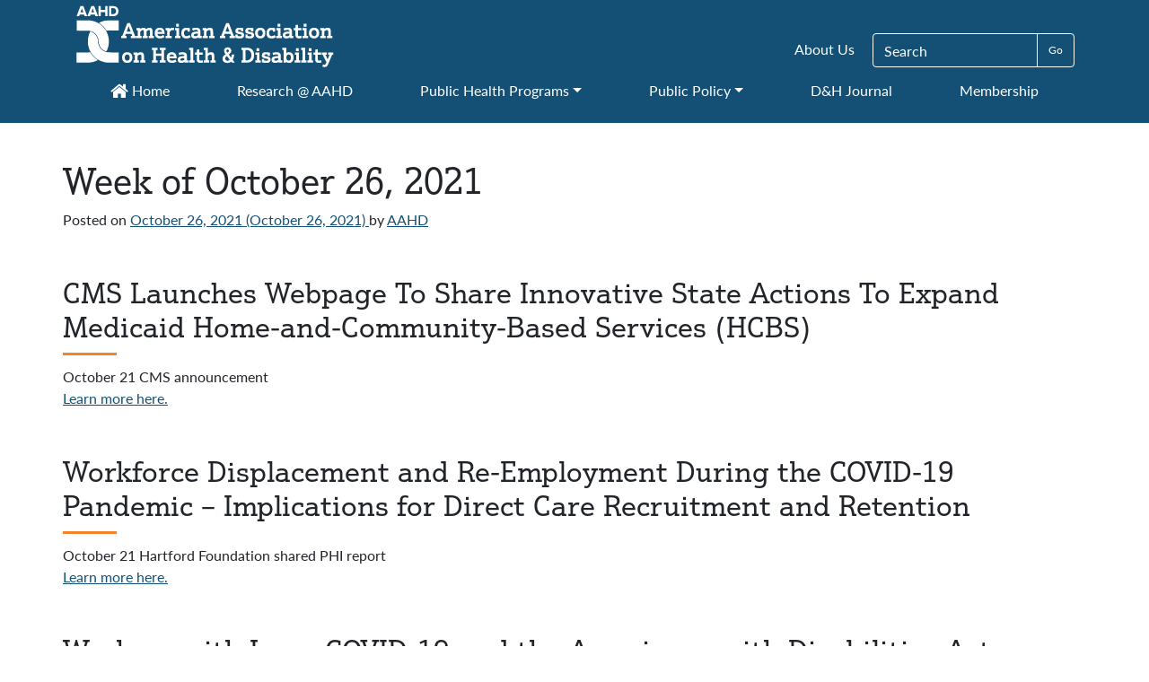

--- FILE ---
content_type: text/html; charset=UTF-8
request_url: https://aahd.us/2021/10/week-of-october-26-2021/
body_size: 52762
content:
<!DOCTYPE html>
<html lang="en-US">
<head>
	<meta charset="UTF-8">
	<meta name="viewport" content="width=device-width, initial-scale=1, shrink-to-fit=no">
	<link rel="profile" href="http://gmpg.org/xfn/11">
	<link rel="stylesheet" href="https://use.typekit.net/lra2hzu.css">
	<meta name='robots' content='index, follow, max-image-preview:large, max-snippet:-1, max-video-preview:-1' />
	<style>img:is([sizes="auto" i], [sizes^="auto," i]) { contain-intrinsic-size: 3000px 1500px }</style>
	
	<!-- This site is optimized with the Yoast SEO plugin v26.4 - https://yoast.com/wordpress/plugins/seo/ -->
	<title>Week of October 26, 2021 - AAHD</title>
	<link rel="canonical" href="https://aahd.us/2021/10/week-of-october-26-2021/" />
	<meta property="og:locale" content="en_US" />
	<meta property="og:type" content="article" />
	<meta property="og:title" content="Week of October 26, 2021 - AAHD" />
	<meta property="og:description" content="CMS Launches Webpage To Share Innovative State Actions To Expand Medicaid Home-and-Community-Based Services (HCBS) October 21 CMS announcement Learn more here. Workforce Displacement and Re-Employment During the COVID-19 Pandemic – Implications for Direct Care Recruitment and Retention October 21 Hartford Foundation shared PHI report Learn more here. Workers with Long COVID-19 and the Americans with [...]Read More..." />
	<meta property="og:url" content="https://aahd.us/2021/10/week-of-october-26-2021/" />
	<meta property="og:site_name" content="AAHD" />
	<meta property="article:published_time" content="2021-10-26T15:16:53+00:00" />
	<meta property="article:modified_time" content="2021-10-26T15:20:02+00:00" />
	<meta name="author" content="AAHD" />
	<meta name="twitter:card" content="summary_large_image" />
	<meta name="twitter:label1" content="Written by" />
	<meta name="twitter:data1" content="AAHD" />
	<meta name="twitter:label2" content="Est. reading time" />
	<meta name="twitter:data2" content="2 minutes" />
	<script type="application/ld+json" class="yoast-schema-graph">{"@context":"https://schema.org","@graph":[{"@type":"Article","@id":"https://aahd.us/2021/10/week-of-october-26-2021/#article","isPartOf":{"@id":"https://aahd.us/2021/10/week-of-october-26-2021/"},"author":{"name":"AAHD","@id":"https://aahd.us/#/schema/person/645b0b5aabab32983016a12197e993ba"},"headline":"Week of October 26, 2021","datePublished":"2021-10-26T15:16:53+00:00","dateModified":"2021-10-26T15:20:02+00:00","mainEntityOfPage":{"@id":"https://aahd.us/2021/10/week-of-october-26-2021/"},"wordCount":390,"publisher":{"@id":"https://aahd.us/#organization"},"articleSection":["Disability &amp; Public Health News"],"inLanguage":"en-US"},{"@type":"WebPage","@id":"https://aahd.us/2021/10/week-of-october-26-2021/","url":"https://aahd.us/2021/10/week-of-october-26-2021/","name":"Week of October 26, 2021 - AAHD","isPartOf":{"@id":"https://aahd.us/#website"},"datePublished":"2021-10-26T15:16:53+00:00","dateModified":"2021-10-26T15:20:02+00:00","breadcrumb":{"@id":"https://aahd.us/2021/10/week-of-october-26-2021/#breadcrumb"},"inLanguage":"en-US","potentialAction":[{"@type":"ReadAction","target":["https://aahd.us/2021/10/week-of-october-26-2021/"]}]},{"@type":"BreadcrumbList","@id":"https://aahd.us/2021/10/week-of-october-26-2021/#breadcrumb","itemListElement":[{"@type":"ListItem","position":1,"name":"Home","item":"https://aahd.us/"},{"@type":"ListItem","position":2,"name":"Week of October 26, 2021"}]},{"@type":"WebSite","@id":"https://aahd.us/#website","url":"https://aahd.us/","name":"AAHD","description":"American Association on Health and Disability","publisher":{"@id":"https://aahd.us/#organization"},"potentialAction":[{"@type":"SearchAction","target":{"@type":"EntryPoint","urlTemplate":"https://aahd.us/?s={search_term_string}"},"query-input":{"@type":"PropertyValueSpecification","valueRequired":true,"valueName":"search_term_string"}}],"inLanguage":"en-US"},{"@type":"Organization","@id":"https://aahd.us/#organization","name":"AAHD","url":"https://aahd.us/","logo":{"@type":"ImageObject","inLanguage":"en-US","@id":"https://aahd.us/#/schema/logo/image/","url":"https://aahd.us/wp-content/uploads/2020/08/AAHD_Logo_name_white_full_web_1.png","contentUrl":"https://aahd.us/wp-content/uploads/2020/08/AAHD_Logo_name_white_full_web_1.png","width":288,"height":71,"caption":"AAHD"},"image":{"@id":"https://aahd.us/#/schema/logo/image/"}},{"@type":"Person","@id":"https://aahd.us/#/schema/person/645b0b5aabab32983016a12197e993ba","name":"AAHD","image":{"@type":"ImageObject","inLanguage":"en-US","@id":"https://aahd.us/#/schema/person/image/","url":"https://secure.gravatar.com/avatar/be0c00c889913ed908afa8af1d0d014825d19f5873303ddeea3fd387f616b6f6?s=96&d=mm&r=g","contentUrl":"https://secure.gravatar.com/avatar/be0c00c889913ed908afa8af1d0d014825d19f5873303ddeea3fd387f616b6f6?s=96&d=mm&r=g","caption":"AAHD"},"url":"https://aahd.us/author/maria/"}]}</script>
	<!-- / Yoast SEO plugin. -->


<link rel='dns-prefetch' href='//www.googletagmanager.com' />
<link rel="alternate" type="application/rss+xml" title="AAHD &raquo; Feed" href="https://aahd.us/feed/" />
<link rel="alternate" type="application/rss+xml" title="AAHD &raquo; Comments Feed" href="https://aahd.us/comments/feed/" />
<script>
window._wpemojiSettings = {"baseUrl":"https:\/\/s.w.org\/images\/core\/emoji\/16.0.1\/72x72\/","ext":".png","svgUrl":"https:\/\/s.w.org\/images\/core\/emoji\/16.0.1\/svg\/","svgExt":".svg","source":{"concatemoji":"https:\/\/aahd.us\/wp-includes\/js\/wp-emoji-release.min.js?ver=6.8.3"}};
/*! This file is auto-generated */
!function(s,n){var o,i,e;function c(e){try{var t={supportTests:e,timestamp:(new Date).valueOf()};sessionStorage.setItem(o,JSON.stringify(t))}catch(e){}}function p(e,t,n){e.clearRect(0,0,e.canvas.width,e.canvas.height),e.fillText(t,0,0);var t=new Uint32Array(e.getImageData(0,0,e.canvas.width,e.canvas.height).data),a=(e.clearRect(0,0,e.canvas.width,e.canvas.height),e.fillText(n,0,0),new Uint32Array(e.getImageData(0,0,e.canvas.width,e.canvas.height).data));return t.every(function(e,t){return e===a[t]})}function u(e,t){e.clearRect(0,0,e.canvas.width,e.canvas.height),e.fillText(t,0,0);for(var n=e.getImageData(16,16,1,1),a=0;a<n.data.length;a++)if(0!==n.data[a])return!1;return!0}function f(e,t,n,a){switch(t){case"flag":return n(e,"\ud83c\udff3\ufe0f\u200d\u26a7\ufe0f","\ud83c\udff3\ufe0f\u200b\u26a7\ufe0f")?!1:!n(e,"\ud83c\udde8\ud83c\uddf6","\ud83c\udde8\u200b\ud83c\uddf6")&&!n(e,"\ud83c\udff4\udb40\udc67\udb40\udc62\udb40\udc65\udb40\udc6e\udb40\udc67\udb40\udc7f","\ud83c\udff4\u200b\udb40\udc67\u200b\udb40\udc62\u200b\udb40\udc65\u200b\udb40\udc6e\u200b\udb40\udc67\u200b\udb40\udc7f");case"emoji":return!a(e,"\ud83e\udedf")}return!1}function g(e,t,n,a){var r="undefined"!=typeof WorkerGlobalScope&&self instanceof WorkerGlobalScope?new OffscreenCanvas(300,150):s.createElement("canvas"),o=r.getContext("2d",{willReadFrequently:!0}),i=(o.textBaseline="top",o.font="600 32px Arial",{});return e.forEach(function(e){i[e]=t(o,e,n,a)}),i}function t(e){var t=s.createElement("script");t.src=e,t.defer=!0,s.head.appendChild(t)}"undefined"!=typeof Promise&&(o="wpEmojiSettingsSupports",i=["flag","emoji"],n.supports={everything:!0,everythingExceptFlag:!0},e=new Promise(function(e){s.addEventListener("DOMContentLoaded",e,{once:!0})}),new Promise(function(t){var n=function(){try{var e=JSON.parse(sessionStorage.getItem(o));if("object"==typeof e&&"number"==typeof e.timestamp&&(new Date).valueOf()<e.timestamp+604800&&"object"==typeof e.supportTests)return e.supportTests}catch(e){}return null}();if(!n){if("undefined"!=typeof Worker&&"undefined"!=typeof OffscreenCanvas&&"undefined"!=typeof URL&&URL.createObjectURL&&"undefined"!=typeof Blob)try{var e="postMessage("+g.toString()+"("+[JSON.stringify(i),f.toString(),p.toString(),u.toString()].join(",")+"));",a=new Blob([e],{type:"text/javascript"}),r=new Worker(URL.createObjectURL(a),{name:"wpTestEmojiSupports"});return void(r.onmessage=function(e){c(n=e.data),r.terminate(),t(n)})}catch(e){}c(n=g(i,f,p,u))}t(n)}).then(function(e){for(var t in e)n.supports[t]=e[t],n.supports.everything=n.supports.everything&&n.supports[t],"flag"!==t&&(n.supports.everythingExceptFlag=n.supports.everythingExceptFlag&&n.supports[t]);n.supports.everythingExceptFlag=n.supports.everythingExceptFlag&&!n.supports.flag,n.DOMReady=!1,n.readyCallback=function(){n.DOMReady=!0}}).then(function(){return e}).then(function(){var e;n.supports.everything||(n.readyCallback(),(e=n.source||{}).concatemoji?t(e.concatemoji):e.wpemoji&&e.twemoji&&(t(e.twemoji),t(e.wpemoji)))}))}((window,document),window._wpemojiSettings);
</script>
<link rel='stylesheet' id='style-css' href='https://aahd.us/wp-content/themes/understrap-master/style.css?ver=6.8.3' type='text/css' media='all' />
<link rel='stylesheet' id='otw_grid_manager-css' href='https://aahd.us/wp-content/plugins/otw-sidebar-widget-manager/include/otw_components/otw_content_sidebars/css/otw-grid.css?ver=1.13' type='text/css' media='all' />
<link rel='stylesheet' id='otw_sbm.css-css' href='https://aahd.us/wp-content/plugins/otw-sidebar-widget-manager/css/otw_sbm.css?ver=6.8.3' type='text/css' media='all' />
<style id='wp-emoji-styles-inline-css' type='text/css'>

	img.wp-smiley, img.emoji {
		display: inline !important;
		border: none !important;
		box-shadow: none !important;
		height: 1em !important;
		width: 1em !important;
		margin: 0 0.07em !important;
		vertical-align: -0.1em !important;
		background: none !important;
		padding: 0 !important;
	}
</style>
<link rel='stylesheet' id='wp-block-library-css' href='https://aahd.us/wp-includes/css/dist/block-library/style.min.css?ver=6.8.3' type='text/css' media='all' />
<style id='classic-theme-styles-inline-css' type='text/css'>
/*! This file is auto-generated */
.wp-block-button__link{color:#fff;background-color:#32373c;border-radius:9999px;box-shadow:none;text-decoration:none;padding:calc(.667em + 2px) calc(1.333em + 2px);font-size:1.125em}.wp-block-file__button{background:#32373c;color:#fff;text-decoration:none}
</style>
<style id='global-styles-inline-css' type='text/css'>
:root{--wp--preset--aspect-ratio--square: 1;--wp--preset--aspect-ratio--4-3: 4/3;--wp--preset--aspect-ratio--3-4: 3/4;--wp--preset--aspect-ratio--3-2: 3/2;--wp--preset--aspect-ratio--2-3: 2/3;--wp--preset--aspect-ratio--16-9: 16/9;--wp--preset--aspect-ratio--9-16: 9/16;--wp--preset--color--black: #000000;--wp--preset--color--cyan-bluish-gray: #abb8c3;--wp--preset--color--white: #ffffff;--wp--preset--color--pale-pink: #f78da7;--wp--preset--color--vivid-red: #cf2e2e;--wp--preset--color--luminous-vivid-orange: #ff6900;--wp--preset--color--luminous-vivid-amber: #fcb900;--wp--preset--color--light-green-cyan: #7bdcb5;--wp--preset--color--vivid-green-cyan: #00d084;--wp--preset--color--pale-cyan-blue: #8ed1fc;--wp--preset--color--vivid-cyan-blue: #0693e3;--wp--preset--color--vivid-purple: #9b51e0;--wp--preset--gradient--vivid-cyan-blue-to-vivid-purple: linear-gradient(135deg,rgba(6,147,227,1) 0%,rgb(155,81,224) 100%);--wp--preset--gradient--light-green-cyan-to-vivid-green-cyan: linear-gradient(135deg,rgb(122,220,180) 0%,rgb(0,208,130) 100%);--wp--preset--gradient--luminous-vivid-amber-to-luminous-vivid-orange: linear-gradient(135deg,rgba(252,185,0,1) 0%,rgba(255,105,0,1) 100%);--wp--preset--gradient--luminous-vivid-orange-to-vivid-red: linear-gradient(135deg,rgba(255,105,0,1) 0%,rgb(207,46,46) 100%);--wp--preset--gradient--very-light-gray-to-cyan-bluish-gray: linear-gradient(135deg,rgb(238,238,238) 0%,rgb(169,184,195) 100%);--wp--preset--gradient--cool-to-warm-spectrum: linear-gradient(135deg,rgb(74,234,220) 0%,rgb(151,120,209) 20%,rgb(207,42,186) 40%,rgb(238,44,130) 60%,rgb(251,105,98) 80%,rgb(254,248,76) 100%);--wp--preset--gradient--blush-light-purple: linear-gradient(135deg,rgb(255,206,236) 0%,rgb(152,150,240) 100%);--wp--preset--gradient--blush-bordeaux: linear-gradient(135deg,rgb(254,205,165) 0%,rgb(254,45,45) 50%,rgb(107,0,62) 100%);--wp--preset--gradient--luminous-dusk: linear-gradient(135deg,rgb(255,203,112) 0%,rgb(199,81,192) 50%,rgb(65,88,208) 100%);--wp--preset--gradient--pale-ocean: linear-gradient(135deg,rgb(255,245,203) 0%,rgb(182,227,212) 50%,rgb(51,167,181) 100%);--wp--preset--gradient--electric-grass: linear-gradient(135deg,rgb(202,248,128) 0%,rgb(113,206,126) 100%);--wp--preset--gradient--midnight: linear-gradient(135deg,rgb(2,3,129) 0%,rgb(40,116,252) 100%);--wp--preset--font-size--small: 13px;--wp--preset--font-size--medium: 20px;--wp--preset--font-size--large: 36px;--wp--preset--font-size--x-large: 42px;--wp--preset--spacing--20: 0.44rem;--wp--preset--spacing--30: 0.67rem;--wp--preset--spacing--40: 1rem;--wp--preset--spacing--50: 1.5rem;--wp--preset--spacing--60: 2.25rem;--wp--preset--spacing--70: 3.38rem;--wp--preset--spacing--80: 5.06rem;--wp--preset--shadow--natural: 6px 6px 9px rgba(0, 0, 0, 0.2);--wp--preset--shadow--deep: 12px 12px 50px rgba(0, 0, 0, 0.4);--wp--preset--shadow--sharp: 6px 6px 0px rgba(0, 0, 0, 0.2);--wp--preset--shadow--outlined: 6px 6px 0px -3px rgba(255, 255, 255, 1), 6px 6px rgba(0, 0, 0, 1);--wp--preset--shadow--crisp: 6px 6px 0px rgba(0, 0, 0, 1);}:where(.is-layout-flex){gap: 0.5em;}:where(.is-layout-grid){gap: 0.5em;}body .is-layout-flex{display: flex;}.is-layout-flex{flex-wrap: wrap;align-items: center;}.is-layout-flex > :is(*, div){margin: 0;}body .is-layout-grid{display: grid;}.is-layout-grid > :is(*, div){margin: 0;}:where(.wp-block-columns.is-layout-flex){gap: 2em;}:where(.wp-block-columns.is-layout-grid){gap: 2em;}:where(.wp-block-post-template.is-layout-flex){gap: 1.25em;}:where(.wp-block-post-template.is-layout-grid){gap: 1.25em;}.has-black-color{color: var(--wp--preset--color--black) !important;}.has-cyan-bluish-gray-color{color: var(--wp--preset--color--cyan-bluish-gray) !important;}.has-white-color{color: var(--wp--preset--color--white) !important;}.has-pale-pink-color{color: var(--wp--preset--color--pale-pink) !important;}.has-vivid-red-color{color: var(--wp--preset--color--vivid-red) !important;}.has-luminous-vivid-orange-color{color: var(--wp--preset--color--luminous-vivid-orange) !important;}.has-luminous-vivid-amber-color{color: var(--wp--preset--color--luminous-vivid-amber) !important;}.has-light-green-cyan-color{color: var(--wp--preset--color--light-green-cyan) !important;}.has-vivid-green-cyan-color{color: var(--wp--preset--color--vivid-green-cyan) !important;}.has-pale-cyan-blue-color{color: var(--wp--preset--color--pale-cyan-blue) !important;}.has-vivid-cyan-blue-color{color: var(--wp--preset--color--vivid-cyan-blue) !important;}.has-vivid-purple-color{color: var(--wp--preset--color--vivid-purple) !important;}.has-black-background-color{background-color: var(--wp--preset--color--black) !important;}.has-cyan-bluish-gray-background-color{background-color: var(--wp--preset--color--cyan-bluish-gray) !important;}.has-white-background-color{background-color: var(--wp--preset--color--white) !important;}.has-pale-pink-background-color{background-color: var(--wp--preset--color--pale-pink) !important;}.has-vivid-red-background-color{background-color: var(--wp--preset--color--vivid-red) !important;}.has-luminous-vivid-orange-background-color{background-color: var(--wp--preset--color--luminous-vivid-orange) !important;}.has-luminous-vivid-amber-background-color{background-color: var(--wp--preset--color--luminous-vivid-amber) !important;}.has-light-green-cyan-background-color{background-color: var(--wp--preset--color--light-green-cyan) !important;}.has-vivid-green-cyan-background-color{background-color: var(--wp--preset--color--vivid-green-cyan) !important;}.has-pale-cyan-blue-background-color{background-color: var(--wp--preset--color--pale-cyan-blue) !important;}.has-vivid-cyan-blue-background-color{background-color: var(--wp--preset--color--vivid-cyan-blue) !important;}.has-vivid-purple-background-color{background-color: var(--wp--preset--color--vivid-purple) !important;}.has-black-border-color{border-color: var(--wp--preset--color--black) !important;}.has-cyan-bluish-gray-border-color{border-color: var(--wp--preset--color--cyan-bluish-gray) !important;}.has-white-border-color{border-color: var(--wp--preset--color--white) !important;}.has-pale-pink-border-color{border-color: var(--wp--preset--color--pale-pink) !important;}.has-vivid-red-border-color{border-color: var(--wp--preset--color--vivid-red) !important;}.has-luminous-vivid-orange-border-color{border-color: var(--wp--preset--color--luminous-vivid-orange) !important;}.has-luminous-vivid-amber-border-color{border-color: var(--wp--preset--color--luminous-vivid-amber) !important;}.has-light-green-cyan-border-color{border-color: var(--wp--preset--color--light-green-cyan) !important;}.has-vivid-green-cyan-border-color{border-color: var(--wp--preset--color--vivid-green-cyan) !important;}.has-pale-cyan-blue-border-color{border-color: var(--wp--preset--color--pale-cyan-blue) !important;}.has-vivid-cyan-blue-border-color{border-color: var(--wp--preset--color--vivid-cyan-blue) !important;}.has-vivid-purple-border-color{border-color: var(--wp--preset--color--vivid-purple) !important;}.has-vivid-cyan-blue-to-vivid-purple-gradient-background{background: var(--wp--preset--gradient--vivid-cyan-blue-to-vivid-purple) !important;}.has-light-green-cyan-to-vivid-green-cyan-gradient-background{background: var(--wp--preset--gradient--light-green-cyan-to-vivid-green-cyan) !important;}.has-luminous-vivid-amber-to-luminous-vivid-orange-gradient-background{background: var(--wp--preset--gradient--luminous-vivid-amber-to-luminous-vivid-orange) !important;}.has-luminous-vivid-orange-to-vivid-red-gradient-background{background: var(--wp--preset--gradient--luminous-vivid-orange-to-vivid-red) !important;}.has-very-light-gray-to-cyan-bluish-gray-gradient-background{background: var(--wp--preset--gradient--very-light-gray-to-cyan-bluish-gray) !important;}.has-cool-to-warm-spectrum-gradient-background{background: var(--wp--preset--gradient--cool-to-warm-spectrum) !important;}.has-blush-light-purple-gradient-background{background: var(--wp--preset--gradient--blush-light-purple) !important;}.has-blush-bordeaux-gradient-background{background: var(--wp--preset--gradient--blush-bordeaux) !important;}.has-luminous-dusk-gradient-background{background: var(--wp--preset--gradient--luminous-dusk) !important;}.has-pale-ocean-gradient-background{background: var(--wp--preset--gradient--pale-ocean) !important;}.has-electric-grass-gradient-background{background: var(--wp--preset--gradient--electric-grass) !important;}.has-midnight-gradient-background{background: var(--wp--preset--gradient--midnight) !important;}.has-small-font-size{font-size: var(--wp--preset--font-size--small) !important;}.has-medium-font-size{font-size: var(--wp--preset--font-size--medium) !important;}.has-large-font-size{font-size: var(--wp--preset--font-size--large) !important;}.has-x-large-font-size{font-size: var(--wp--preset--font-size--x-large) !important;}
:where(.wp-block-post-template.is-layout-flex){gap: 1.25em;}:where(.wp-block-post-template.is-layout-grid){gap: 1.25em;}
:where(.wp-block-columns.is-layout-flex){gap: 2em;}:where(.wp-block-columns.is-layout-grid){gap: 2em;}
:root :where(.wp-block-pullquote){font-size: 1.5em;line-height: 1.6;}
</style>
<link rel='stylesheet' id='understrap-styles-css' href='https://aahd.us/wp-content/themes/understrap-master/css/theme.min.css?ver=.1639264386' type='text/css' media='all' />
<link rel='stylesheet' id='js_composer_custom_css-css' href='//aahd.us/wp-content/uploads/js_composer/custom.css?ver=8.0.1' type='text/css' media='all' />
<link rel='stylesheet' id='wpgdprc-front-css-css' href='https://aahd.us/wp-content/plugins/wp-gdpr-compliance/Assets/css/front.css?ver=1706630610' type='text/css' media='all' />
<style id='wpgdprc-front-css-inline-css' type='text/css'>
:root{--wp-gdpr--bar--background-color: #000000;--wp-gdpr--bar--color: #ffffff;--wp-gdpr--button--background-color: #000000;--wp-gdpr--button--background-color--darken: #000000;--wp-gdpr--button--color: #ffffff;}
</style>
<script src="https://aahd.us/wp-includes/js/jquery/jquery.min.js?ver=3.7.1" id="jquery-core-js"></script>
<script src="https://aahd.us/wp-includes/js/jquery/jquery-migrate.min.js?ver=3.4.1" id="jquery-migrate-js"></script>
<script src="https://aahd.us/wp-content/plugins/otw-sidebar-widget-manager/js/jquery.sticky.js?ver=6.8.3" id="jquery_sticky.js-js"></script>
<script src="https://aahd.us/wp-content/plugins/otw-sidebar-widget-manager/js/otw_sticky_sidebars.js?ver=6.8.3" id="otw_sticky_sbm.js-js"></script>
<script src="https://aahd.us/wp-content/plugins/otw-sidebar-widget-manager/include/otw_components/otw_grid_manager/js/otw_grid_manager.js?ver=1.13" id="otw_grid_manager-js"></script>

<!-- Google tag (gtag.js) snippet added by Site Kit -->
<!-- Google Analytics snippet added by Site Kit -->
<script src="https://www.googletagmanager.com/gtag/js?id=G-E9F8TD8083" id="google_gtagjs-js" async></script>
<script id="google_gtagjs-js-after">
window.dataLayer = window.dataLayer || [];function gtag(){dataLayer.push(arguments);}
gtag("set","linker",{"domains":["aahd.us"]});
gtag("js", new Date());
gtag("set", "developer_id.dZTNiMT", true);
gtag("config", "G-E9F8TD8083");
 window._googlesitekit = window._googlesitekit || {}; window._googlesitekit.throttledEvents = []; window._googlesitekit.gtagEvent = (name, data) => { var key = JSON.stringify( { name, data } ); if ( !! window._googlesitekit.throttledEvents[ key ] ) { return; } window._googlesitekit.throttledEvents[ key ] = true; setTimeout( () => { delete window._googlesitekit.throttledEvents[ key ]; }, 5 ); gtag( "event", name, { ...data, event_source: "site-kit" } ); };
</script>
<script id="wpgdprc-front-js-js-extra">
var wpgdprcFront = {"ajaxUrl":"https:\/\/aahd.us\/wp-admin\/admin-ajax.php","ajaxNonce":"1aa76fd378","ajaxArg":"security","pluginPrefix":"wpgdprc","blogId":"1","isMultiSite":"","locale":"en_US","showSignUpModal":"","showFormModal":"","cookieName":"wpgdprc-consent","consentVersion":"","path":"\/","prefix":"wpgdprc"};
</script>
<script src="https://aahd.us/wp-content/plugins/wp-gdpr-compliance/Assets/js/front.min.js?ver=1706630610" id="wpgdprc-front-js-js"></script>
<script></script><link rel="https://api.w.org/" href="https://aahd.us/wp-json/" /><link rel="alternate" title="JSON" type="application/json" href="https://aahd.us/wp-json/wp/v2/posts/21484" /><link rel="EditURI" type="application/rsd+xml" title="RSD" href="https://aahd.us/xmlrpc.php?rsd" />
<meta name="generator" content="WordPress 6.8.3" />
<link rel='shortlink' href='https://aahd.us/?p=21484' />
<link rel="alternate" title="oEmbed (JSON)" type="application/json+oembed" href="https://aahd.us/wp-json/oembed/1.0/embed?url=https%3A%2F%2Faahd.us%2F2021%2F10%2Fweek-of-october-26-2021%2F" />
<link rel="alternate" title="oEmbed (XML)" type="text/xml+oembed" href="https://aahd.us/wp-json/oembed/1.0/embed?url=https%3A%2F%2Faahd.us%2F2021%2F10%2Fweek-of-october-26-2021%2F&#038;format=xml" />
<style>
		#category-posts-2-internal ul {padding: 0;}
#category-posts-2-internal .cat-post-item img {max-width: initial; max-height: initial; margin: initial;}
#category-posts-2-internal .cat-post-author {margin-bottom: 0;}
#category-posts-2-internal .cat-post-thumbnail {margin: 5px 10px 5px 0;}
#category-posts-2-internal .cat-post-item:before {content: ""; clear: both;}
#category-posts-2-internal .cat-post-excerpt-more {display: inline-block;}
#category-posts-2-internal .cat-post-item {list-style: none; margin: 3px 0 10px; padding: 3px 0;}
#category-posts-2-internal .cat-post-current .cat-post-title {font-weight: bold; text-transform: uppercase;}
#category-posts-2-internal [class*=cat-post-tax] {font-size: 0.85em;}
#category-posts-2-internal [class*=cat-post-tax] * {display:inline-block;}
#category-posts-2-internal .cat-post-item:after {content: ""; display: table;	clear: both;}
#category-posts-2-internal .cat-post-item .cat-post-title {overflow: hidden;text-overflow: ellipsis;white-space: initial;display: -webkit-box;-webkit-line-clamp: 2;-webkit-box-orient: vertical;padding-bottom: 0 !important;}
#category-posts-2-internal .cat-post-item:after {content: ""; display: table;	clear: both;}
#category-posts-2-internal .cat-post-thumbnail {display:block; float:left; margin:5px 10px 5px 0;}
#category-posts-2-internal .cat-post-crop {overflow:hidden;display:block;}
#category-posts-2-internal p {margin:5px 0 0 0}
#category-posts-2-internal li > div {margin:5px 0 0 0; clear:both;}
#category-posts-2-internal .dashicons {vertical-align:middle;}
#category-posts-2-internal .cat-post-thumbnail .cat-post-crop img {height: 150px;}
#category-posts-2-internal .cat-post-thumbnail .cat-post-crop img {width: 150px;}
#category-posts-2-internal .cat-post-thumbnail .cat-post-crop img {object-fit: cover; max-width: 100%; display: block;}
#category-posts-2-internal .cat-post-thumbnail .cat-post-crop-not-supported img {width: 100%;}
#category-posts-2-internal .cat-post-thumbnail {max-width:100%;}
#category-posts-2-internal .cat-post-item img {margin: initial;}
#category-posts-2 .categoryPosts-loadmore {text-align:center;margin-top:10px}
#category-posts-3-internal ul {padding: 0;}
#category-posts-3-internal .cat-post-item img {max-width: initial; max-height: initial; margin: initial;}
#category-posts-3-internal .cat-post-author {margin-bottom: 0;}
#category-posts-3-internal .cat-post-thumbnail {margin: 5px 10px 5px 0;}
#category-posts-3-internal .cat-post-item:before {content: ""; clear: both;}
#category-posts-3-internal .cat-post-excerpt-more {display: inline-block;}
#category-posts-3-internal .cat-post-item {list-style: none; margin: 3px 0 10px; padding: 3px 0;}
#category-posts-3-internal .cat-post-current .cat-post-title {font-weight: bold; text-transform: uppercase;}
#category-posts-3-internal [class*=cat-post-tax] {font-size: 0.85em;}
#category-posts-3-internal [class*=cat-post-tax] * {display:inline-block;}
#category-posts-3-internal .cat-post-item:after {content: ""; display: table;	clear: both;}
#category-posts-3-internal .cat-post-item .cat-post-title {overflow: hidden;text-overflow: ellipsis;white-space: initial;display: -webkit-box;-webkit-line-clamp: 2;-webkit-box-orient: vertical;padding-bottom: 0 !important;}
#category-posts-3-internal .cat-post-item:after {content: ""; display: table;	clear: both;}
#category-posts-3-internal .cat-post-thumbnail {display:block; float:left; margin:5px 10px 5px 0;}
#category-posts-3-internal .cat-post-crop {overflow:hidden;display:block;}
#category-posts-3-internal p {margin:5px 0 0 0}
#category-posts-3-internal li > div {margin:5px 0 0 0; clear:both;}
#category-posts-3-internal .dashicons {vertical-align:middle;}
#category-posts-3-internal .cat-post-thumbnail .cat-post-crop img {height: 150px;}
#category-posts-3-internal .cat-post-thumbnail .cat-post-crop img {width: 150px;}
#category-posts-3-internal .cat-post-thumbnail .cat-post-crop img {object-fit: cover; max-width: 100%; display: block;}
#category-posts-3-internal .cat-post-thumbnail .cat-post-crop-not-supported img {width: 100%;}
#category-posts-3-internal .cat-post-thumbnail {max-width:100%;}
#category-posts-3-internal .cat-post-item img {margin: initial;}
#category-posts-4-internal ul {padding: 0;}
#category-posts-4-internal .cat-post-item img {max-width: initial; max-height: initial; margin: initial;}
#category-posts-4-internal .cat-post-author {margin-bottom: 0;}
#category-posts-4-internal .cat-post-thumbnail {margin: 5px 10px 5px 0;}
#category-posts-4-internal .cat-post-item:before {content: ""; clear: both;}
#category-posts-4-internal .cat-post-excerpt-more {display: inline-block;}
#category-posts-4-internal .cat-post-item {list-style: none; margin: 3px 0 10px; padding: 3px 0;}
#category-posts-4-internal .cat-post-current .cat-post-title {font-weight: bold; text-transform: uppercase;}
#category-posts-4-internal [class*=cat-post-tax] {font-size: 0.85em;}
#category-posts-4-internal [class*=cat-post-tax] * {display:inline-block;}
#category-posts-4-internal .cat-post-item:after {content: ""; display: table;	clear: both;}
#category-posts-4-internal .cat-post-item .cat-post-title {overflow: hidden;text-overflow: ellipsis;white-space: initial;display: -webkit-box;-webkit-line-clamp: 2;-webkit-box-orient: vertical;padding-bottom: 0 !important;}
#category-posts-4-internal .cat-post-item:after {content: ""; display: table;	clear: both;}
#category-posts-4-internal .cat-post-thumbnail {display:block; float:left; margin:5px 10px 5px 0;}
#category-posts-4-internal .cat-post-crop {overflow:hidden;display:block;}
#category-posts-4-internal p {margin:5px 0 0 0}
#category-posts-4-internal li > div {margin:5px 0 0 0; clear:both;}
#category-posts-4-internal .dashicons {vertical-align:middle;}
#category-posts-4-internal .cat-post-thumbnail .cat-post-crop img {height: 150px;}
#category-posts-4-internal .cat-post-thumbnail .cat-post-crop img {width: 150px;}
#category-posts-4-internal .cat-post-thumbnail .cat-post-crop img {object-fit: cover; max-width: 100%; display: block;}
#category-posts-4-internal .cat-post-thumbnail .cat-post-crop-not-supported img {width: 100%;}
#category-posts-4-internal .cat-post-thumbnail {max-width:100%;}
#category-posts-4-internal .cat-post-item img {margin: initial;}
</style>
		<meta name="generator" content="Site Kit by Google 1.166.0" /><!-- Google Tag Manager -->
<script>(function(w,d,s,l,i){w[l]=w[l]||[];w[l].push({'gtm.start':
new Date().getTime(),event:'gtm.js'});var f=d.getElementsByTagName(s)[0],
j=d.createElement(s),dl=l!='dataLayer'?'&l='+l:'';j.async=true;j.src=
'https://www.googletagmanager.com/gtm.js?id='+i+dl;f.parentNode.insertBefore(j,f);
})(window,document,'script','dataLayer','GTM-5TBJK9JQ');</script>
<!-- End Google Tag Manager -->

<!-- Global site tag (gtag.js) - Google Analytics -->
<script async src="https://www.googletagmanager.com/gtag/js?id=G-E9F8TD8083"></script>
<script>
  window.dataLayer = window.dataLayer || [];
  function gtag(){dataLayer.push(arguments);}
  gtag('js', new Date());

  gtag('config', 'G-E9F8TD8083');
</script><meta name="mobile-web-app-capable" content="yes">
<meta name="apple-mobile-web-app-capable" content="yes">
<meta name="apple-mobile-web-app-title" content="AAHD - American Association on Health and Disability">
<meta name="generator" content="Powered by WPBakery Page Builder - drag and drop page builder for WordPress."/>
<link rel="icon" href="https://aahd.us/wp-content/uploads/2020/07/favicon.ico" sizes="32x32" />
<link rel="icon" href="https://aahd.us/wp-content/uploads/2020/07/favicon.ico" sizes="192x192" />
<link rel="apple-touch-icon" href="https://aahd.us/wp-content/uploads/2020/07/favicon.ico" />
<meta name="msapplication-TileImage" content="https://aahd.us/wp-content/uploads/2020/07/favicon.ico" />
		<style id="wp-custom-css">
			@media only screen and (min-width: 600px) {
	#wrapper-navbar ul.secondary-nav-desktop form div.input-group input.submit {
		color:#fff;
	}
}

@media only screen and (min-width:960px) {
	div.aahd-hero-image img.wp-post-image {
		object-position: center 30%;
	}
}

#content .latest-tweets ul li:before {
	display:none;
}

#content .latest-tweets ul li span.entry-content a:last-child {
	margin-top:0em;
	float:none;
}		</style>
		<noscript><style> .wpb_animate_when_almost_visible { opacity: 1; }</style></noscript></head>

<body class="wp-singular post-template-default single single-post postid-21484 single-format-standard wp-custom-logo wp-embed-responsive wp-theme-understrap-master group-blog wpb-js-composer js-comp-ver-8.0.1 vc_responsive" itemscope itemtype="http://schema.org/WebSite">
<!-- Google Tag Manager (noscript) -->
<noscript><iframe src="https://www.googletagmanager.com/ns.html?id=GTM-5TBJK9JQ"
height="0" width="0" style="display:none;visibility:hidden"></iframe></noscript>
<!-- End Google Tag Manager (noscript) --><div class="site" id="page">

	<!-- ******************* The Navbar Area ******************* -->
	<div id="wrapper-navbar">

		<a class="skip-link sr-only sr-only-focusable" href="#content">Skip to content</a>

		<nav id="main-nav" class="navbar-nav fixed-top navbar-expand-md" aria-labelledby="main-nav-label">

			<h2 id="main-nav-label" class="sr-only">
				Main Navigation			</h2>

						<div class="container">
			
				<div class = "row">
					<div class = "col-8 col-md-12 ">
						<a class = "navbar-brand custom-logo-link" href = "/" rel = "home">
														<img class = "img-fluid logo-full" src = "https://aahd.us/wp-content/uploads/2020/08/AAHD_Logo_name_white_full_web_1.png" alt = "AAHD Logo" width = "288" height = "89" />
							<img class = "img-fluid logo-mobile" src = "https://aahd.us/wp-content/themes/understrap-master/images/aahd_logo_mobile.jpg"" alt = "AAHD Logo" width = "64" height = "89" />
						</a>
													<div class="menu-secondary-nav-container"><ul id="menu-secondary-nav" class="navbar-nav ml-auto secondary-nav-desktop"><li itemscope="itemscope" itemtype="https://www.schema.org/SiteNavigationElement" id="menu-item-18441" class="menu-item menu-item-type-post_type menu-item-object-page menu-item-18441 nav-item"><a title="About Us" href="https://aahd.us/about/" class="nav-link">About Us</a></li>
<li class='menu-header-search'><form role="search" method="get" id="searchform" action="https://aahd.us/" >
    <label class="sr-only" for="s">Search for:</label>
    <div class = "input-group">
    <input class = "field form-control" type="text" value="" name="s" id="s" placeholder = "Search" />
    <span class = "input-group-append">
    <input class = "submit btn btn-primary" type="submit" id="searchsubmit" value="Go" />
    </span>
    </div>
    </form></li></ul></div>					</div>

					<div class = "col-4 col-md-12 ">
						<button class="navbar-toggler" type="button" data-toggle="collapse" data-target="#navbarNavDropdown" aria-controls="navbarNavDropdown" aria-expanded="false" aria-label="Toggle navigation">
							<span class="navbar-toggler-icon"><i class = "fa fa-bars" aria-hidden = "true"></i></span>
						</button>
					</div>
				</div>
				<div class = "row">
					<div class = "col-12">

						<!-- The WordPress Menu goes here -->
						<div id = "navbarNavDropdown" class = "collapse navbar-collapse">
							<div class="menu-primary-nav-container"><ul id="main-menu" class="navbar-nav ml-auto nav-fill w-100"><li itemscope="itemscope" itemtype="https://www.schema.org/SiteNavigationElement" id="menu-item-19165" class="menu-item menu-item-type-post_type menu-item-object-page menu-item-19165 nav-item"><a title="Home" href="https://aahd.us/home/" class="nav-link"><i class="fa fa-lg fa-home" aria-hidden="true"></i> Home</a></li>
<li itemscope="itemscope" itemtype="https://www.schema.org/SiteNavigationElement" id="menu-item-19194" class="menu-item menu-item-type-post_type menu-item-object-page menu-item-19194 nav-item"><a title="Research @ AAHD" href="https://aahd.us/research/" class="nav-link">Research @ AAHD</a></li>
<li itemscope="itemscope" itemtype="https://www.schema.org/SiteNavigationElement" id="menu-item-19110" class="menu-item menu-item-type-post_type menu-item-object-page menu-item-has-children dropdown menu-item-19110 nav-item"><a title="Public Health Programs" href="#" data-toggle="dropdown" aria-haspopup="true" aria-expanded="false" class="dropdown-toggle nav-link" id="menu-item-dropdown-19110">Public Health Programs</a>
<ul class="dropdown-menu" aria-labelledby="menu-item-dropdown-19110" role="menu">
	<li itemscope="itemscope" itemtype="https://www.schema.org/SiteNavigationElement" id="menu-item-19136" class="menu-item menu-item-type-post_type menu-item-object-page menu-item-19136 nav-item"><a title="Public Health Programs" href="https://aahd.us/initiatives/" class="dropdown-item">Public Health Programs</a></li>
	<li itemscope="itemscope" itemtype="https://www.schema.org/SiteNavigationElement" id="menu-item-19114" class="menu-item menu-item-type-post_type menu-item-object-page menu-item-19114 nav-item"><a title="All of Us Research Program" href="https://aahd.us/initiatives/all-of-us/" class="dropdown-item">All of Us Research Program</a></li>
	<li itemscope="itemscope" itemtype="https://www.schema.org/SiteNavigationElement" id="menu-item-19190" class="menu-item menu-item-type-post_type menu-item-object-page menu-item-19190 nav-item"><a title="Inclusive Health" href="https://aahd.us/initiatives/inclusive-health/" class="dropdown-item">Inclusive Health</a></li>
	<li itemscope="itemscope" itemtype="https://www.schema.org/SiteNavigationElement" id="menu-item-26133" class="menu-item menu-item-type-post_type menu-item-object-page menu-item-26133 nav-item"><a title="Navigating Healthcare" href="https://aahd.us/initiatives/navigating-healthcare/" class="dropdown-item">Navigating Healthcare</a></li>
</ul>
</li>
<li itemscope="itemscope" itemtype="https://www.schema.org/SiteNavigationElement" id="menu-item-18440" class="menu-item menu-item-type-post_type menu-item-object-page menu-item-has-children dropdown menu-item-18440 nav-item"><a title="Public Policy" href="#" data-toggle="dropdown" aria-haspopup="true" aria-expanded="false" class="dropdown-toggle nav-link" id="menu-item-dropdown-18440">Public Policy</a>
<ul class="dropdown-menu" aria-labelledby="menu-item-dropdown-18440" role="menu">
	<li itemscope="itemscope" itemtype="https://www.schema.org/SiteNavigationElement" id="menu-item-19137" class="menu-item menu-item-type-post_type menu-item-object-page menu-item-19137 nav-item"><a title="Public Policy Center" href="https://aahd.us/public-policy/" class="dropdown-item">Public Policy Center</a></li>
	<li itemscope="itemscope" itemtype="https://www.schema.org/SiteNavigationElement" id="menu-item-19130" class="menu-item menu-item-type-post_type menu-item-object-page menu-item-19130 nav-item"><a title="AAHD Public Policy Agenda" href="https://aahd.us/public-policy/agenda/" class="dropdown-item">AAHD Public Policy Agenda</a></li>
	<li itemscope="itemscope" itemtype="https://www.schema.org/SiteNavigationElement" id="menu-item-19304" class="menu-item menu-item-type-taxonomy menu-item-object-category menu-item-19304 nav-item"><a title="Policy Updates" href="https://aahd.us/category/policy/" class="dropdown-item">Policy Updates</a></li>
	<li itemscope="itemscope" itemtype="https://www.schema.org/SiteNavigationElement" id="menu-item-19131" class="menu-item menu-item-type-post_type menu-item-object-page menu-item-19131 nav-item"><a title="Partners Through Public Policy Coalitions" href="https://aahd.us/public-policy/coalitions-partners/" class="dropdown-item">Partners Through Public Policy Coalitions</a></li>
	<li itemscope="itemscope" itemtype="https://www.schema.org/SiteNavigationElement" id="menu-item-19133" class="menu-item menu-item-type-post_type menu-item-object-page menu-item-19133 nav-item"><a title="Federal Disability Laws" href="https://aahd.us/public-policy/federal-disability-laws/" class="dropdown-item">Federal Disability Laws</a></li>
	<li itemscope="itemscope" itemtype="https://www.schema.org/SiteNavigationElement" id="menu-item-19134" class="menu-item menu-item-type-post_type menu-item-object-page menu-item-19134 nav-item"><a title="Federal Disability Resources" href="https://aahd.us/public-policy/federal-disability-resources/" class="dropdown-item">Federal Disability Resources</a></li>
	<li itemscope="itemscope" itemtype="https://www.schema.org/SiteNavigationElement" id="menu-item-19132" class="menu-item menu-item-type-post_type menu-item-object-page menu-item-19132 nav-item"><a title="Contacting Members of Congress" href="https://aahd.us/public-policy/contacting-congress/" class="dropdown-item">Contacting Members of Congress</a></li>
	<li itemscope="itemscope" itemtype="https://www.schema.org/SiteNavigationElement" id="menu-item-19248" class="menu-item menu-item-type-post_type menu-item-object-page menu-item-19248 nav-item"><a title="Disability Statistics" href="https://aahd.us/public-policy/disability-statistics/" class="dropdown-item">Disability Statistics</a></li>
	<li itemscope="itemscope" itemtype="https://www.schema.org/SiteNavigationElement" id="menu-item-19192" class="menu-item menu-item-type-post_type menu-item-object-page menu-item-19192 nav-item"><a title="Quality Measurement" href="https://aahd.us/public-policy/quality-measurement/" class="dropdown-item">Quality Measurement</a></li>
</ul>
</li>
<li itemscope="itemscope" itemtype="https://www.schema.org/SiteNavigationElement" id="menu-item-18356" class="menu-item menu-item-type-post_type menu-item-object-page menu-item-18356 nav-item"><a title="D&amp;H Journal" href="https://aahd.us/disability-health-journal/" class="nav-link">D&#038;H Journal</a></li>
<li itemscope="itemscope" itemtype="https://www.schema.org/SiteNavigationElement" id="menu-item-187" class="menu-item menu-item-type-post_type menu-item-object-page menu-item-187 nav-item"><a title="Membership" href="https://aahd.us/membership/" class="nav-link">Membership</a></li>
</ul></div><div class="menu-secondary-nav-container"><ul id="menu-secondary-nav-1" class="navbar-nav ml-auto secondary-nav-mobile nav-fill"><li itemscope="itemscope" itemtype="https://www.schema.org/SiteNavigationElement" class="menu-item menu-item-type-post_type menu-item-object-page menu-item-18441 nav-item"><a title="About Us" href="https://aahd.us/about/" class="nav-link">About Us</a></li>
<li class='menu-header-search'><form role="search" method="get" id="searchform" action="https://aahd.us/" >
    <label class="sr-only" for="s">Search for:</label>
    <div class = "input-group">
    <input class = "field form-control" type="text" value="" name="s" id="s" placeholder = "Search" />
    <span class = "input-group-append">
    <input class = "submit btn btn-primary" type="submit" id="searchsubmit" value="Go" />
    </span>
    </div>
    </form></li></ul></div>						</div>
											</div>
				</div>
				
				
						
						
						
				
						



						</div><!-- .container -->
			
		</nav><!-- .site-navigation -->

	</div><!-- #wrapper-navbar end -->

<div class="wrapper" id="single-wrapper">
			<div class = "titleSpacer"></div>
		
	<div class="container" id="content" tabindex="-1">

		<div class="row">

			<!-- Do the left sidebar check -->
			
			<main class="site-main" id="main">

				
<article class="post-21484 post type-post status-publish format-standard hentry category-disability-public-health-news" id="post-21484">

	<header class="entry-header">

		<h1 class="entry-title">Week of October 26, 2021</h1>
		<div class="entry-meta">

			<span class="posted-on">Posted on <a href="https://aahd.us/2021/10/week-of-october-26-2021/" rel="bookmark"><time class="entry-date published" datetime="2021-10-26T11:16:53-04:00">October 26, 2021</time><time class="updated" datetime="2021-10-26T11:20:02-04:00"> (October 26, 2021) </time></a></span><span class="byline"> by<span class="author vcard"> <a class="url fn n" href="https://aahd.us/author/maria/">AAHD</a></span></span>
		</div><!-- .entry-meta -->

	</header><!-- .entry-header -->

	<div class="entry-content">

		<h2>CMS Launches Webpage To Share Innovative State Actions To Expand Medicaid Home-and-Community-Based Services (HCBS)</h2>
<p>October 21 CMS announcement<br />
<a href="https://www.medicaid.gov/medicaid/home-community-based-services/guidance/strengthening-and-investing-home-and-community-based-services-for-medicaid-beneficiaries-american-rescue-plan-act-of-2021-section-9817-spending-plans-and-narratives/index.html">Learn more here.</a></p>
<h2>Workforce Displacement and Re-Employment During the COVID-19 Pandemic – Implications for Direct Care Recruitment and Retention</h2>
<p>October 21 Hartford Foundation shared PHI report<br />
<a href="https://www.johnahartford.org/dissemination-center/view/phi-report-workforce-displacement-and-re-employment-during-the-covid-19-pandemic-implications-for-direct-care-workforce-recruitment-and-retention">Learn more here.</a></p>
<h2>Workers with Long COVID-19 and the Americans with Disabilities Act</h2>
<p>October 19 Great Lakes ADA Center webinar playback video and summary<br />
<a href="https://accessibilityonline.org/ADA-Audio/archives/110962">Learn more here. </a></p>
<h2>Charting a Course for an Equity-Centered Data System: Recommendations from the National Commission To Transform Public Health Data Systems</h2>
<p>October 21 TFAH announced RWJ Foundation report<br />
<a href="https://www.rwjf.org/en/library/research/2021/10/charting-a-course-for-an-equity-centered-data-system.html?rid=0034400001uwxW1AAI&amp;et_cid=2490741">Learn more here. </a></p>
<h2>Data Mapping the Social Determinants of Public Health</h2>
<p>October 20 Governing article on the RWJ Foundation report<br />
<a href="https://www.governing.com/next/data-mapping-the-social-determinants-of-public-health?utm_term=READ%20MORE&amp;utm_campaign=Data%20Mapping%20the%20Social%20Determinants%20of%20Public%20Health&amp;utm_content=email&amp;utm_source=Act-On+Software&amp;utm_medium=email">Learn More here</a>.</p>
<h2>Advancing Health Equity: Feds Can Improve Race and Ethnicity Data Collection</h2>
<p>October 19 NCQA &amp; Grantmakers in Health report<br />
<a href="https://blog.ncqa.org/equity-aid-feds-can-improve-race-ethnicity-data-collection/?utm_source=sf&amp;utm_medium=email&amp;utm_campaign=qualitymatters&amp;utm_term=20211020">Learn more here.</a></p>
<h2>Developing and Piloting a Tool To Create Dot Plots To Summarize Pooled Data for Multiple Outcomes in Systematic Reviews</h2>
<p>October 20 AHRQ announced evidence-based report<br />
<a href="https://effectivehealthcare.ahrq.gov/products/tool-dot-plots/methods-report">Learn more here. </a></p>
<h2>Making Progress on Healthy People 2030 Health Literacy Objectives</h2>
<p>October 22 AHRQ blog<br />
<a href="https://www.ahrq.gov/news/blog/ahrqviews/health-literacy-objectives.html">Learn more here. </a></p>
<h2>Collaboration and Connection Between Clinicians, Patients, and Families Is Key To Improving Serious Illness Care and Health Equity</h2>
<p>October 21 Hartford Foundation shared Massachusetts study<br />
<a href="https://www.johnahartford.org/dissemination-center/view/new-research-finds-collaboration-and-connection-between-clinicians-patients-and-families-is-key-to-improving-serious-illness-care-and-health-equity">Learn more here. </a></p>
<h2>Physical Activity and the Health of Wheelchair Users: A Systematic Review</h2>
<p>October 20 AHRQ announced evidence-based report<br />
<a href="https://effectivehealthcare.ahrq.gov/products/physical-activity-wheelchair/research">Learn more here. </a></p>
<h2>Social Determinants of Health: Expanding Access To Transportation To Advance Health</h2>
<p>October 21 Congressional Social Determinants of Health Caucus briefing recording and overview<br />
<a href="https://congressionalsdohcaucus.org/news-and-opportunities-for-engagement/">Learn more here. </a></p>
<h2>Advancing Rural Health Equity Through Integrated Care</h2>
<p>October 20 Nat Council for Mental Wellbeing webinar materials. Select &#8220;Past Events&#8221;.<br />
<a href="https://www.thenationalcouncil.org/integrated-health-coe/training-events/">Learn more here. </a></p>
<h2>2022 State of Mental Health in America Report</h2>
<p>October 19 MHA announced 8<sup>th</sup> annual report<br />
<a href="https://mhanational.org/issues/state-mental-health-america?eType=EmailBlastContent&amp;eId=02470aa7-3310-4734-ba77-4211733a9340&amp;sl_gr=grp_2022_state_of_mh_in_america_report">Learn more here. </a></p>
<h2>Understanding the Certified Community Behavioral Health Center (CCBHC) Model</h2>
<p>October 21 Nat Council for Mental Wellbeing announced new videos and other resources<br />
<a href="https://www.thenationalcouncil.org/ccbhc-success-center/?mkt_tok=NzczLU1KRi0zNzkAAAGAQyhhHmoXleUZh9e0gXLMngP79HmlLUf5sXGqW_OyqkS5-bPvps4mF86AEpbTnFwVoPCbB6XFwLF_CEuyUHtJndfuqOFT5__GkWHrO57s">Learn more here. </a></p>
<h2>I Am Not Alone: Peer-to-Peer Networking Site To Combat Loneliness and Isolation</h2>
<p>October 21 MHA announced new networking site<br />
<a href="https://iamnotalone.mhanational.org/?eId=02470aa7-3310-4734-ba77-4211733a9340&amp;eType=EmailBlastContent">Learn more here. </a></p>
<h2>A Fresh Look at Caregiving: Driving Solutions</h2>
<p>October 18 Long-Term Care Quality Alliance webinar materials<br />
<a href="http://www.ltqa.org/ltqa-webinar-a-fresh-look-at-caregiving-driving-solutions/">Learn more here. </a></p>
<h2>Medicaid and CHIP: Adapting To Telework</h2>
<p>October 22 CMS announced playbook<br />
<a href="https://www.medicaid.gov/resources-for-states/downloads/medicaid-chip-telework-playbook.pdf">Learn more here. </a></p>
<h2>CMS Innovation Center (CMMI) Revised Strategy</h2>
<p>October 20 CMS announced white paper<br />
<a href="https://innovation.cms.gov/strategic-direction-whitepaper">Learn more here. </a></p>
<h2>Examining Options for CMS Innovations (CMMI)</h2>
<p>October 20 Health Management Associates analysis<br />
<a href="https://www.healthmanagement.com/wp-content/uploads/Issue-Brief-2-CMMI-recs-FINAL.pdf">Learn more here.</a></p>
   
		
	</div><!-- .entry-content -->

	<footer class="entry-footer">

		<span class="cat-links">Posted in <a href="https://aahd.us/category/disability-public-health-news/" rel="category tag">Disability &amp; Public Health News</a></span>
	</footer><!-- .entry-footer -->

</article><!-- #post-## -->
		<nav class="container navigation post-navigation">
			<h2 class="sr-only">Post navigation</h2>
			<div class="row nav-links justify-content-between">
				<span class="nav-previous"><a href="https://aahd.us/2021/10/ssi-need-for-long-term-ssi-improvements/" rel="prev"><i class="fa fa-angle-left"></i>&nbsp;SSI &#038; SSDI Continuing Disability Reviews (CDRs) – Burdensome Process and Documents on Beneficiaries; Need for Long Term SSI Improvements</a></span><span class="nav-next"><a href="https://aahd.us/2021/10/senators-introduce-social-determinants-of-health-legislation/" rel="next"><i class="fa fa-angle-right"></i>Senators Introduce Social Determinants of Health Legislation&nbsp;</a></span>			</div><!-- .nav-links -->
		</nav><!-- .navigation -->
		
			</main><!-- #main -->

			<!-- Do the right sidebar check -->
			
		</div><!-- .row -->

	</div><!-- #content -->

</div><!-- #single-wrapper -->


<div class="wrapper" id="wrapper-footer">
	<div class="container">
		<div class="row">
			<div class = "col-sm-6">
				<aside id="text-15" class="widget widget_text"><h3 class="widget-title">Quick Links</h3>			<div class="textwidget"><ul>
<li><a href="https://aahd.us/category/policy/">Policy Updates</a></li>
<li><a href="/disability-and-health-journal/">Disability & Health Journal</a></li>
<li><a href="/national-center-on-research/">Public Health Resources for People with Disabilities</a></li>
<li><a href="/newest-posts/">AAHD Latest News</a></li>
<li><a href = "/national-center-on-research/disability-links/">Disability Links</a></li>
<li><a href="https://visitor.r20.constantcontact.com/d.jsp?llr=g4ih6k8ab&p=oi&m=g4ih6k8ab&sit=sehoz6zlb&f=67ad6db0-b0fb-4b2b-9ee1-1310d769def2">Subscribe to our Newsletters</a></li>
<li><a href="https://aahd.us/aahd-blog/">AAHD Blog</a></li>
<li><a href="https://aahd.us/linktree/">AAHD Socials</a></li>
</ul></div>
		</aside>			</div>
						<div class = "col-sm-6">
				<aside id="text-17" class="widget widget_text"><h3 class="widget-title">Contact Us</h3>			<div class="textwidget">American Association on Health and Disability<br />
110 N. Washington Street, Suite 407<br />
Rockville, MD 20850<br />
Phone: (301) 545-6140 · Fax: (301) 545-6144<br />
<a href="https://aahd.us/contact">Request Information</a> · <a href="mailto:contact@aahd.us">Email</a></div>
		</aside>			</div>
		</div>
		<div class = "row">
			<div class = "col-12">
				<p class = "copyright-line">Copyright &copy; 2026 - American Association on Health and Disability - All Rights Reserved - <a href = "/privacy">Privacy Policy</a></p>
			</div>
		</div>
	</div>
</div>
</div><!-- #page we need this extra closing tag here -->

<script type="speculationrules">
{"prefetch":[{"source":"document","where":{"and":[{"href_matches":"\/*"},{"not":{"href_matches":["\/wp-*.php","\/wp-admin\/*","\/wp-content\/uploads\/*","\/wp-content\/*","\/wp-content\/plugins\/*","\/wp-content\/themes\/understrap-master\/*","\/*\\?(.+)"]}},{"not":{"selector_matches":"a[rel~=\"nofollow\"]"}},{"not":{"selector_matches":".no-prefetch, .no-prefetch a"}}]},"eagerness":"conservative"}]}
</script>
<script src="https://aahd.us/wp-content/themes/understrap-master/js/theme.min.js?ver=.1639264386" id="understrap-scripts-js"></script>
<script src="https://aahd.us/wp-content/plugins/page-links-to/dist/new-tab.js?ver=3.3.7" id="page-links-to-js"></script>
<script></script>
</body>

</html>

